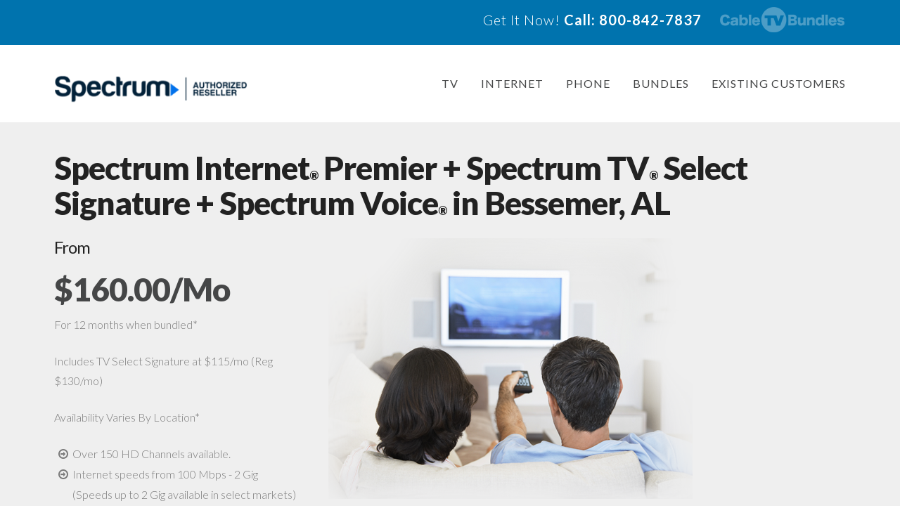

--- FILE ---
content_type: text/html; charset=UTF-8
request_url: https://cabletvbundles.com/charter/al/bessemer/
body_size: 20122
content:





<!DOCTYPE html>
<!--[if IE 9]><html class="no-js ie9" lang="en-US"><![endif]-->
<!--[if gt IE 9]><!--><html class="no-js" lang="en-US"><!--<![endif]-->

<head>
  <meta charset="UTF-8">
  <meta name="viewport" content="width=device-width, initial-scale=1.0">
  <title>Charter Cable in Bessemer, AL | Cable TV, Internet, &amp; Phone | CableTVBundles.com</title>
  <link rel="profile" href="http://gmpg.org/xfn/11">
  <link rel="pingback" href="https://cabletvbundles.com/charter/xmlrpc.php">
  <meta name='robots' content='index, follow, max-image-preview:large, max-snippet:-1, max-video-preview:-1' />
	<style>img:is([sizes="auto" i], [sizes^="auto," i]) { contain-intrinsic-size: 3000px 1500px }</style>
	
	<!-- This site is optimized with the Yoast SEO plugin v25.5 - https://yoast.com/wordpress/plugins/seo/ -->
	<meta name="description" content="Call 800-842-7837 to get Charter Cable in Bessemer, AL. Save on cable TV, high-speed Internet, and home phone service with CableTVBundles.com." />
	<link rel="canonical" href="https://cabletvbundles.com/charter/al/bessemer/" />
	<meta property="og:locale" content="en_US" />
	<meta property="og:type" content="article" />
	<meta property="og:title" content="Charter Cable in Bessemer, AL | Cable TV, Internet, &amp; Phone | CableTVBundles.com" />
	<meta property="og:description" content="Call 800-842-7837 to get Charter Cable in Bessemer, AL. Save on cable TV, high-speed Internet, and home phone service with CableTVBundles.com." />
	<meta property="og:url" content="https://cabletvbundles.com/charter/al/bessemer/" />
	<meta property="og:site_name" content="Charter" />
	<meta property="article:modified_time" content="2015-07-08T21:22:38+00:00" />
	<meta name="twitter:card" content="summary_large_image" />
	<meta name="twitter:label1" content="Est. reading time" />
	<meta name="twitter:data1" content="3 minutes" />
	<script type="application/ld+json" class="yoast-schema-graph">{"@context":"https://schema.org","@graph":[{"@type":"WebPage","@id":"https://cabletvbundles.com/charter/al/bessemer/","url":"https://cabletvbundles.com/charter/al/bessemer/","name":"Charter Cable in Bessemer, AL | Cable TV, Internet, & Phone | CableTVBundles.com","isPartOf":{"@id":"https://cabletvbundles.com/charter/#website"},"datePublished":"2015-07-08T15:07:14+00:00","dateModified":"2015-07-08T21:22:38+00:00","description":"Call 800-842-7837 to get Charter Cable in Bessemer, AL. Save on cable TV, high-speed Internet, and home phone service with CableTVBundles.com.","breadcrumb":{"@id":"https://cabletvbundles.com/charter/al/bessemer/#breadcrumb"},"inLanguage":"en-US","potentialAction":[{"@type":"ReadAction","target":["https://cabletvbundles.com/charter/al/bessemer/"]}]},{"@type":"BreadcrumbList","@id":"https://cabletvbundles.com/charter/al/bessemer/#breadcrumb","itemListElement":[{"@type":"ListItem","position":1,"name":"Home","item":"https://cabletvbundles.com/charter/"},{"@type":"ListItem","position":2,"name":"Alabama &#8211; Charter","item":"https://cabletvbundles.com/charter/al/"},{"@type":"ListItem","position":3,"name":"Bessemer, AL &#8211; Charter"}]},{"@type":"WebSite","@id":"https://cabletvbundles.com/charter/#website","url":"https://cabletvbundles.com/charter/","name":"Charter","description":"Just another Cable TV Bundles Sites site","potentialAction":[{"@type":"SearchAction","target":{"@type":"EntryPoint","urlTemplate":"https://cabletvbundles.com/charter/?s={search_term_string}"},"query-input":{"@type":"PropertyValueSpecification","valueRequired":true,"valueName":"search_term_string"}}],"inLanguage":"en-US"}]}</script>
	<!-- / Yoast SEO plugin. -->


<link rel='dns-prefetch' href='//fonts.googleapis.com' />
<link rel="alternate" type="application/rss+xml" title="Charter &raquo; Feed" href="https://cabletvbundles.com/charter/feed/" />
<link rel="alternate" type="application/rss+xml" title="Charter &raquo; Comments Feed" href="https://cabletvbundles.com/charter/comments/feed/" />
<link rel="alternate" type="application/rss+xml" title="Charter &raquo; Bessemer, AL &#8211; Charter Comments Feed" href="https://cabletvbundles.com/charter/al/bessemer/feed/" />
		<!-- This site uses the Google Analytics by MonsterInsights plugin v9.6.1 - Using Analytics tracking - https://www.monsterinsights.com/ -->
		<!-- Note: MonsterInsights is not currently configured on this site. The site owner needs to authenticate with Google Analytics in the MonsterInsights settings panel. -->
					<!-- No tracking code set -->
				<!-- / Google Analytics by MonsterInsights -->
		<script type="text/javascript">
/* <![CDATA[ */
window._wpemojiSettings = {"baseUrl":"https:\/\/s.w.org\/images\/core\/emoji\/16.0.1\/72x72\/","ext":".png","svgUrl":"https:\/\/s.w.org\/images\/core\/emoji\/16.0.1\/svg\/","svgExt":".svg","source":{"concatemoji":"https:\/\/cabletvbundles.com\/charter\/wp-includes\/js\/wp-emoji-release.min.js?ver=6.8.2"}};
/*! This file is auto-generated */
!function(s,n){var o,i,e;function c(e){try{var t={supportTests:e,timestamp:(new Date).valueOf()};sessionStorage.setItem(o,JSON.stringify(t))}catch(e){}}function p(e,t,n){e.clearRect(0,0,e.canvas.width,e.canvas.height),e.fillText(t,0,0);var t=new Uint32Array(e.getImageData(0,0,e.canvas.width,e.canvas.height).data),a=(e.clearRect(0,0,e.canvas.width,e.canvas.height),e.fillText(n,0,0),new Uint32Array(e.getImageData(0,0,e.canvas.width,e.canvas.height).data));return t.every(function(e,t){return e===a[t]})}function u(e,t){e.clearRect(0,0,e.canvas.width,e.canvas.height),e.fillText(t,0,0);for(var n=e.getImageData(16,16,1,1),a=0;a<n.data.length;a++)if(0!==n.data[a])return!1;return!0}function f(e,t,n,a){switch(t){case"flag":return n(e,"\ud83c\udff3\ufe0f\u200d\u26a7\ufe0f","\ud83c\udff3\ufe0f\u200b\u26a7\ufe0f")?!1:!n(e,"\ud83c\udde8\ud83c\uddf6","\ud83c\udde8\u200b\ud83c\uddf6")&&!n(e,"\ud83c\udff4\udb40\udc67\udb40\udc62\udb40\udc65\udb40\udc6e\udb40\udc67\udb40\udc7f","\ud83c\udff4\u200b\udb40\udc67\u200b\udb40\udc62\u200b\udb40\udc65\u200b\udb40\udc6e\u200b\udb40\udc67\u200b\udb40\udc7f");case"emoji":return!a(e,"\ud83e\udedf")}return!1}function g(e,t,n,a){var r="undefined"!=typeof WorkerGlobalScope&&self instanceof WorkerGlobalScope?new OffscreenCanvas(300,150):s.createElement("canvas"),o=r.getContext("2d",{willReadFrequently:!0}),i=(o.textBaseline="top",o.font="600 32px Arial",{});return e.forEach(function(e){i[e]=t(o,e,n,a)}),i}function t(e){var t=s.createElement("script");t.src=e,t.defer=!0,s.head.appendChild(t)}"undefined"!=typeof Promise&&(o="wpEmojiSettingsSupports",i=["flag","emoji"],n.supports={everything:!0,everythingExceptFlag:!0},e=new Promise(function(e){s.addEventListener("DOMContentLoaded",e,{once:!0})}),new Promise(function(t){var n=function(){try{var e=JSON.parse(sessionStorage.getItem(o));if("object"==typeof e&&"number"==typeof e.timestamp&&(new Date).valueOf()<e.timestamp+604800&&"object"==typeof e.supportTests)return e.supportTests}catch(e){}return null}();if(!n){if("undefined"!=typeof Worker&&"undefined"!=typeof OffscreenCanvas&&"undefined"!=typeof URL&&URL.createObjectURL&&"undefined"!=typeof Blob)try{var e="postMessage("+g.toString()+"("+[JSON.stringify(i),f.toString(),p.toString(),u.toString()].join(",")+"));",a=new Blob([e],{type:"text/javascript"}),r=new Worker(URL.createObjectURL(a),{name:"wpTestEmojiSupports"});return void(r.onmessage=function(e){c(n=e.data),r.terminate(),t(n)})}catch(e){}c(n=g(i,f,p,u))}t(n)}).then(function(e){for(var t in e)n.supports[t]=e[t],n.supports.everything=n.supports.everything&&n.supports[t],"flag"!==t&&(n.supports.everythingExceptFlag=n.supports.everythingExceptFlag&&n.supports[t]);n.supports.everythingExceptFlag=n.supports.everythingExceptFlag&&!n.supports.flag,n.DOMReady=!1,n.readyCallback=function(){n.DOMReady=!0}}).then(function(){return e}).then(function(){var e;n.supports.everything||(n.readyCallback(),(e=n.source||{}).concatemoji?t(e.concatemoji):e.wpemoji&&e.twemoji&&(t(e.twemoji),t(e.wpemoji)))}))}((window,document),window._wpemojiSettings);
/* ]]> */
</script>
<link rel='stylesheet' id='sgr-css' href='https://cabletvbundles.com/charter/wp-content/plugins/simple-google-recaptcha/sgr.css?ver=1663808810' type='text/css' media='all' />
<style id='wp-emoji-styles-inline-css' type='text/css'>

	img.wp-smiley, img.emoji {
		display: inline !important;
		border: none !important;
		box-shadow: none !important;
		height: 1em !important;
		width: 1em !important;
		margin: 0 0.07em !important;
		vertical-align: -0.1em !important;
		background: none !important;
		padding: 0 !important;
	}
</style>
<link rel='stylesheet' id='wp-block-library-css' href='https://cabletvbundles.com/charter/wp-includes/css/dist/block-library/style.min.css?ver=6.8.2' type='text/css' media='all' />
<style id='classic-theme-styles-inline-css' type='text/css'>
/*! This file is auto-generated */
.wp-block-button__link{color:#fff;background-color:#32373c;border-radius:9999px;box-shadow:none;text-decoration:none;padding:calc(.667em + 2px) calc(1.333em + 2px);font-size:1.125em}.wp-block-file__button{background:#32373c;color:#fff;text-decoration:none}
</style>
<style id='global-styles-inline-css' type='text/css'>
:root{--wp--preset--aspect-ratio--square: 1;--wp--preset--aspect-ratio--4-3: 4/3;--wp--preset--aspect-ratio--3-4: 3/4;--wp--preset--aspect-ratio--3-2: 3/2;--wp--preset--aspect-ratio--2-3: 2/3;--wp--preset--aspect-ratio--16-9: 16/9;--wp--preset--aspect-ratio--9-16: 9/16;--wp--preset--color--black: #000000;--wp--preset--color--cyan-bluish-gray: #abb8c3;--wp--preset--color--white: #ffffff;--wp--preset--color--pale-pink: #f78da7;--wp--preset--color--vivid-red: #cf2e2e;--wp--preset--color--luminous-vivid-orange: #ff6900;--wp--preset--color--luminous-vivid-amber: #fcb900;--wp--preset--color--light-green-cyan: #7bdcb5;--wp--preset--color--vivid-green-cyan: #00d084;--wp--preset--color--pale-cyan-blue: #8ed1fc;--wp--preset--color--vivid-cyan-blue: #0693e3;--wp--preset--color--vivid-purple: #9b51e0;--wp--preset--gradient--vivid-cyan-blue-to-vivid-purple: linear-gradient(135deg,rgba(6,147,227,1) 0%,rgb(155,81,224) 100%);--wp--preset--gradient--light-green-cyan-to-vivid-green-cyan: linear-gradient(135deg,rgb(122,220,180) 0%,rgb(0,208,130) 100%);--wp--preset--gradient--luminous-vivid-amber-to-luminous-vivid-orange: linear-gradient(135deg,rgba(252,185,0,1) 0%,rgba(255,105,0,1) 100%);--wp--preset--gradient--luminous-vivid-orange-to-vivid-red: linear-gradient(135deg,rgba(255,105,0,1) 0%,rgb(207,46,46) 100%);--wp--preset--gradient--very-light-gray-to-cyan-bluish-gray: linear-gradient(135deg,rgb(238,238,238) 0%,rgb(169,184,195) 100%);--wp--preset--gradient--cool-to-warm-spectrum: linear-gradient(135deg,rgb(74,234,220) 0%,rgb(151,120,209) 20%,rgb(207,42,186) 40%,rgb(238,44,130) 60%,rgb(251,105,98) 80%,rgb(254,248,76) 100%);--wp--preset--gradient--blush-light-purple: linear-gradient(135deg,rgb(255,206,236) 0%,rgb(152,150,240) 100%);--wp--preset--gradient--blush-bordeaux: linear-gradient(135deg,rgb(254,205,165) 0%,rgb(254,45,45) 50%,rgb(107,0,62) 100%);--wp--preset--gradient--luminous-dusk: linear-gradient(135deg,rgb(255,203,112) 0%,rgb(199,81,192) 50%,rgb(65,88,208) 100%);--wp--preset--gradient--pale-ocean: linear-gradient(135deg,rgb(255,245,203) 0%,rgb(182,227,212) 50%,rgb(51,167,181) 100%);--wp--preset--gradient--electric-grass: linear-gradient(135deg,rgb(202,248,128) 0%,rgb(113,206,126) 100%);--wp--preset--gradient--midnight: linear-gradient(135deg,rgb(2,3,129) 0%,rgb(40,116,252) 100%);--wp--preset--font-size--small: 13px;--wp--preset--font-size--medium: 20px;--wp--preset--font-size--large: 36px;--wp--preset--font-size--x-large: 42px;--wp--preset--spacing--20: 0.44rem;--wp--preset--spacing--30: 0.67rem;--wp--preset--spacing--40: 1rem;--wp--preset--spacing--50: 1.5rem;--wp--preset--spacing--60: 2.25rem;--wp--preset--spacing--70: 3.38rem;--wp--preset--spacing--80: 5.06rem;--wp--preset--shadow--natural: 6px 6px 9px rgba(0, 0, 0, 0.2);--wp--preset--shadow--deep: 12px 12px 50px rgba(0, 0, 0, 0.4);--wp--preset--shadow--sharp: 6px 6px 0px rgba(0, 0, 0, 0.2);--wp--preset--shadow--outlined: 6px 6px 0px -3px rgba(255, 255, 255, 1), 6px 6px rgba(0, 0, 0, 1);--wp--preset--shadow--crisp: 6px 6px 0px rgba(0, 0, 0, 1);}:where(.is-layout-flex){gap: 0.5em;}:where(.is-layout-grid){gap: 0.5em;}body .is-layout-flex{display: flex;}.is-layout-flex{flex-wrap: wrap;align-items: center;}.is-layout-flex > :is(*, div){margin: 0;}body .is-layout-grid{display: grid;}.is-layout-grid > :is(*, div){margin: 0;}:where(.wp-block-columns.is-layout-flex){gap: 2em;}:where(.wp-block-columns.is-layout-grid){gap: 2em;}:where(.wp-block-post-template.is-layout-flex){gap: 1.25em;}:where(.wp-block-post-template.is-layout-grid){gap: 1.25em;}.has-black-color{color: var(--wp--preset--color--black) !important;}.has-cyan-bluish-gray-color{color: var(--wp--preset--color--cyan-bluish-gray) !important;}.has-white-color{color: var(--wp--preset--color--white) !important;}.has-pale-pink-color{color: var(--wp--preset--color--pale-pink) !important;}.has-vivid-red-color{color: var(--wp--preset--color--vivid-red) !important;}.has-luminous-vivid-orange-color{color: var(--wp--preset--color--luminous-vivid-orange) !important;}.has-luminous-vivid-amber-color{color: var(--wp--preset--color--luminous-vivid-amber) !important;}.has-light-green-cyan-color{color: var(--wp--preset--color--light-green-cyan) !important;}.has-vivid-green-cyan-color{color: var(--wp--preset--color--vivid-green-cyan) !important;}.has-pale-cyan-blue-color{color: var(--wp--preset--color--pale-cyan-blue) !important;}.has-vivid-cyan-blue-color{color: var(--wp--preset--color--vivid-cyan-blue) !important;}.has-vivid-purple-color{color: var(--wp--preset--color--vivid-purple) !important;}.has-black-background-color{background-color: var(--wp--preset--color--black) !important;}.has-cyan-bluish-gray-background-color{background-color: var(--wp--preset--color--cyan-bluish-gray) !important;}.has-white-background-color{background-color: var(--wp--preset--color--white) !important;}.has-pale-pink-background-color{background-color: var(--wp--preset--color--pale-pink) !important;}.has-vivid-red-background-color{background-color: var(--wp--preset--color--vivid-red) !important;}.has-luminous-vivid-orange-background-color{background-color: var(--wp--preset--color--luminous-vivid-orange) !important;}.has-luminous-vivid-amber-background-color{background-color: var(--wp--preset--color--luminous-vivid-amber) !important;}.has-light-green-cyan-background-color{background-color: var(--wp--preset--color--light-green-cyan) !important;}.has-vivid-green-cyan-background-color{background-color: var(--wp--preset--color--vivid-green-cyan) !important;}.has-pale-cyan-blue-background-color{background-color: var(--wp--preset--color--pale-cyan-blue) !important;}.has-vivid-cyan-blue-background-color{background-color: var(--wp--preset--color--vivid-cyan-blue) !important;}.has-vivid-purple-background-color{background-color: var(--wp--preset--color--vivid-purple) !important;}.has-black-border-color{border-color: var(--wp--preset--color--black) !important;}.has-cyan-bluish-gray-border-color{border-color: var(--wp--preset--color--cyan-bluish-gray) !important;}.has-white-border-color{border-color: var(--wp--preset--color--white) !important;}.has-pale-pink-border-color{border-color: var(--wp--preset--color--pale-pink) !important;}.has-vivid-red-border-color{border-color: var(--wp--preset--color--vivid-red) !important;}.has-luminous-vivid-orange-border-color{border-color: var(--wp--preset--color--luminous-vivid-orange) !important;}.has-luminous-vivid-amber-border-color{border-color: var(--wp--preset--color--luminous-vivid-amber) !important;}.has-light-green-cyan-border-color{border-color: var(--wp--preset--color--light-green-cyan) !important;}.has-vivid-green-cyan-border-color{border-color: var(--wp--preset--color--vivid-green-cyan) !important;}.has-pale-cyan-blue-border-color{border-color: var(--wp--preset--color--pale-cyan-blue) !important;}.has-vivid-cyan-blue-border-color{border-color: var(--wp--preset--color--vivid-cyan-blue) !important;}.has-vivid-purple-border-color{border-color: var(--wp--preset--color--vivid-purple) !important;}.has-vivid-cyan-blue-to-vivid-purple-gradient-background{background: var(--wp--preset--gradient--vivid-cyan-blue-to-vivid-purple) !important;}.has-light-green-cyan-to-vivid-green-cyan-gradient-background{background: var(--wp--preset--gradient--light-green-cyan-to-vivid-green-cyan) !important;}.has-luminous-vivid-amber-to-luminous-vivid-orange-gradient-background{background: var(--wp--preset--gradient--luminous-vivid-amber-to-luminous-vivid-orange) !important;}.has-luminous-vivid-orange-to-vivid-red-gradient-background{background: var(--wp--preset--gradient--luminous-vivid-orange-to-vivid-red) !important;}.has-very-light-gray-to-cyan-bluish-gray-gradient-background{background: var(--wp--preset--gradient--very-light-gray-to-cyan-bluish-gray) !important;}.has-cool-to-warm-spectrum-gradient-background{background: var(--wp--preset--gradient--cool-to-warm-spectrum) !important;}.has-blush-light-purple-gradient-background{background: var(--wp--preset--gradient--blush-light-purple) !important;}.has-blush-bordeaux-gradient-background{background: var(--wp--preset--gradient--blush-bordeaux) !important;}.has-luminous-dusk-gradient-background{background: var(--wp--preset--gradient--luminous-dusk) !important;}.has-pale-ocean-gradient-background{background: var(--wp--preset--gradient--pale-ocean) !important;}.has-electric-grass-gradient-background{background: var(--wp--preset--gradient--electric-grass) !important;}.has-midnight-gradient-background{background: var(--wp--preset--gradient--midnight) !important;}.has-small-font-size{font-size: var(--wp--preset--font-size--small) !important;}.has-medium-font-size{font-size: var(--wp--preset--font-size--medium) !important;}.has-large-font-size{font-size: var(--wp--preset--font-size--large) !important;}.has-x-large-font-size{font-size: var(--wp--preset--font-size--x-large) !important;}
:where(.wp-block-post-template.is-layout-flex){gap: 1.25em;}:where(.wp-block-post-template.is-layout-grid){gap: 1.25em;}
:where(.wp-block-columns.is-layout-flex){gap: 2em;}:where(.wp-block-columns.is-layout-grid){gap: 2em;}
:root :where(.wp-block-pullquote){font-size: 1.5em;line-height: 1.6;}
</style>
<link rel='stylesheet' id='x-stack-css' href='https://cabletvbundles.com/charter/wp-content/themes/x-child-renew/style.css' type='text/css' media='all' />
<link rel='stylesheet' id='x-font-custom-css' href='//fonts.googleapis.com/css?family=Lato:300,300italic,700,700italic|Lato:400|Lato:900|Pacifico:400&#038;subset=latin,latin-ext' type='text/css' media='all' />
<link rel='stylesheet' id='x-shortcodes-css' href='https://cabletvbundles.com/charter/wp-content/plugins/x-shortcodes/css/renew.css' type='text/css' media='all' />
<script type="text/javascript" id="sgr-js-extra">
/* <![CDATA[ */
var sgr = {"sgr_site_key":"6LcTWPUUAAAAAN6LifcDuGGULxStcXJR-g7jY5ju"};
/* ]]> */
</script>
<script type="text/javascript" src="https://cabletvbundles.com/charter/wp-content/plugins/simple-google-recaptcha/sgr.js?ver=1663808810" id="sgr-js"></script>
<script type="text/javascript" src="https://cabletvbundles.com/charter/wp-includes/js/jquery/jquery.min.js?ver=3.7.1" id="jquery-core-js"></script>
<script type="text/javascript" src="https://cabletvbundles.com/charter/wp-includes/js/jquery/jquery-migrate.min.js?ver=3.4.1" id="jquery-migrate-js"></script>
<script type="text/javascript" src="https://cabletvbundles.com/charter/wp-content/plugins/sticky-menu-or-anything-on-scroll/assets/js/jq-sticky-anything.min.js?ver=2.1.1" id="stickyAnythingLib-js"></script>
<script type="text/javascript" src="https://cabletvbundles.com/charter/wp-content/themes/x/framework/js/dist/site/x-head.min.js" id="x-site-head-js"></script>
<script type="text/javascript" src="https://cabletvbundles.com/charter/wp-content/plugins/x-shortcodes/js/dist/site/x-shortcodes-head.min.js" id="x-shortcodes-site-head-js"></script>
<link rel="https://api.w.org/" href="https://cabletvbundles.com/charter/wp-json/" /><link rel="alternate" title="JSON" type="application/json" href="https://cabletvbundles.com/charter/wp-json/wp/v2/pages/315" /><link rel='shortlink' href='https://cabletvbundles.com/charter/?p=315' />
<link rel="alternate" title="oEmbed (JSON)" type="application/json+oembed" href="https://cabletvbundles.com/charter/wp-json/oembed/1.0/embed?url=https%3A%2F%2Fcabletvbundles.com%2Fcharter%2Fal%2Fbessemer%2F" />
<link rel="alternate" title="oEmbed (XML)" type="text/xml+oembed" href="https://cabletvbundles.com/charter/wp-json/oembed/1.0/embed?url=https%3A%2F%2Fcabletvbundles.com%2Fcharter%2Fal%2Fbessemer%2F&#038;format=xml" />
<noscript><style>.vce-row-container .vcv-lozad {display: none}</style></noscript><meta name="generator" content="Powered by Visual Composer Website Builder - fast and easy-to-use drag and drop visual editor for WordPress."/><meta property="og:site_name" content="Charter"><meta property="og:title" content="Bessemer, AL &#8211; Charter"><meta property="og:description" content="[vc_row inner_container="true" no_margin="true" padding_top="40px" padding_bottom="0px" border="none" bg_color="#efefef"][vc_column width="1/1"][custom_headline level="h2" looks_like="h2" type="left" style="margin-top: 0px; margin-bottom: 25px; color: #222222;"]Spectrum Internet® Premier + Spectrum TV® Select Signature + Spectrum Voice® in Bessemer, AL [/custom_headline][/vc_column][/vc_row][vc_row padding_top="0px" padding_bottom="0px" no_margin="true" border="none"&hellip;"><meta property="og:image" content=""><meta property="og:url" content="https://cabletvbundles.com/charter/al/bessemer/"><meta property="og:type" content="article"><link rel="shortcut icon" href="//cabletvbundles.com/wp-content/uploads/2015/07/cabletvbundles-favicon.png"><meta name="generator" content="Powered by Visual Composer - drag and drop page builder for WordPress."/>
		<style type="text/css" id="wp-custom-css">
			.entry-title {display:none;}		</style>
		<style id="x-customizer-css-output" type="text/css">body{background-color:#ffffff;}a,h1 a:hover,h2 a:hover,h3 a:hover,h4 a:hover,h5 a:hover,h6 a:hover,.x-comment-time:hover,#reply-title small a,.comment-reply-link:hover,.x-comment-author a:hover{color:#5ea6e5;}a:hover,#reply-title small a:hover,.x-recent-posts a:hover .h-recent-posts{color:#5172cc;}.entry-title:before{color:#f1ba63;}a.x-img-thumbnail:hover,li.bypostauthor > article.comment{border-color:#5ea6e5;}.flex-direction-nav a,.flex-control-nav a:hover,.flex-control-nav a.flex-active,.x-dropcap,.x-skill-bar .bar,.x-pricing-column.featured h2,.h-comments-title small,.pagination a:hover,.x-entry-share .x-share:hover,.entry-thumb,.widget_tag_cloud .tagcloud a:hover,.widget_product_tag_cloud .tagcloud a:hover,.x-highlight,.x-recent-posts .x-recent-posts-img,.x-recent-posts .x-recent-posts-img:before,.x-portfolio-filters{background-color:#5ea6e5;}.x-recent-posts a:hover .x-recent-posts-img,.x-portfolio-filters:hover{background-color:#5172cc;}.x-container-fluid.width{width:88%;}.x-container-fluid.max{max-width:1140px;}.x-main{width:68.79803%;}.x-sidebar{width:24.79803%;}.x-topbar .p-info,.x-topbar .p-info a,.x-topbar .x-social-global a{color:#ffffff;}.x-topbar .p-info a:hover{color:#959baf;}.x-topbar{background-color:#0073ae;}.x-navbar .x-nav > li:before{padding-top:38px;}.x-brand,.x-brand:hover,.x-navbar .x-nav > li > a,.x-navbar .sub-menu li > a{color:#454647;}.x-navbar .x-nav > li > a:hover,.x-navbar .x-nav > .sfHover > a,.x-navbar .x-nav > .current-menu-item > a,.x-navbar .sub-menu li > a:hover,.x-navbar .sub-menu li.sfHover > a,.x-navbar .sub-menu li.current-menu-item > a,.x-nav .x-megamenu > .sub-menu > li > a{color:#5e93d7;}.x-btn-navbar,.x-btn-navbar:hover{color:#ffffff;}.x-navbar .sub-menu li:before,.x-navbar .sub-menu li:after{background-color:#454647;}.x-navbar,.x-navbar .sub-menu{background-color:#ffffff !important;}.x-btn-navbar,.x-btn-navbar.collapsed:hover{background-color:#666666;}.x-btn-navbar.collapsed{background-color:#444444;}.x-navbar .x-nav > li > a:hover,.x-navbar .x-nav > li.sfHover > a,.x-navbar .x-nav > li.current-menu-item > a{box-shadow:0 2px 0 0 #5e93d7;}.x-navbar .x-nav > li{height:110px;padding-top:38px;}.sf-menu > li ul{top:110px;}.x-colophon.bottom{background-color:#444444;}.x-colophon.bottom,.x-colophon.bottom a,.x-colophon.bottom .x-social-global a{color:#ffffff;}.h-landmark{font-weight:300;}.x-brand,.x-brand:hover{color:#444444;}.x-comment-author a{color:#7a7a7a;}.x-comment-author a,.comment-form-author label,.comment-form-email label,.comment-form-url label,.comment-form-rating label,.comment-form-comment label,.widget_calendar #wp-calendar caption,.widget_calendar #wp-calendar th,.x-accordion-heading .x-accordion-toggle,.x-nav-tabs > li > a:hover,.x-nav-tabs > .active > a,.x-nav-tabs > .active > a:hover{color:#454647;}.widget_calendar #wp-calendar th{border-bottom-color:#454647;}.pagination span.current,.x-portfolio-filters-menu,.widget_tag_cloud .tagcloud a,.h-feature-headline span i,.widget_price_filter .ui-slider .ui-slider-handle{background-color:#454647;}@media (max-width:979px){.x-navbar .x-nav > li{height:auto;padding-top:0;}.x-navbar .x-nav-collapse .x-nav li a{color:#454647;box-shadow:none;}.x-navbar .x-nav-collapse .x-nav li a:hover,.x-navbar .x-nav-collapse .x-nav .current-menu-item > a{color:#5e93d7;}.x-widgetbar{left:0;right:0;}}body{font-size:12px;font-style:normal;font-weight:300;color:#7a7a7a;}a:focus,select:focus,input[type="file"]:focus,input[type="radio"]:focus,input[type="submit"]:focus,input[type="checkbox"]:focus{outline:thin dotted #333;outline:5px auto #5ea6e5;outline-offset:-1px;}h1,h2,h3,h4,h5,h6,.h1,.h2,.h3,.h4,.h5,.h6{font-style:normal;font-weight:900;letter-spacing:-1px;}.w-h{font-weight:900 !important;}.x-main.full{float:none;display:block;width:auto;}@media (max-width:979px){.x-main.full,.x-main.left,.x-main.right,.x-sidebar.left,.x-sidebar.right{float:none;display:block;width:auto !important;}}.entry-header,.entry-content{font-size:16px;}.x-brand{font-style:normal;font-weight:400;letter-spacing:-3px;}.x-brand img{width:275px;}body,input,button,select,textarea{font-family:"Lato","Helvetica Neue",Helvetica,sans-serif;}h1,h2,h3,h4,h5,h6,.h1,.h2,.h3,.h4,.h5,.h6{font-family:"Lato","Helvetica Neue",Helvetica,sans-serif;}.x-brand{font-family:"Pacifico","Helvetica Neue",Helvetica,sans-serif;}.x-navbar .x-nav > li > a{font-family:"Lato","Helvetica Neue",Helvetica,sans-serif;}h1,h2,h3,h4,h5,h6,.h1,.h2,.h3,.h4,.h5,.h6,h1 a,h2 a,h3 a,h4 a,h5 a,h6 a,.h1 a,.h2 a,.h3 a,.h4 a,.h5 a,.h6 a,blockquote{color:#454647;}.cfc-h-tx{color:#454647 !important;}.cfc-h-bd{border-color:#454647 !important;}.cfc-h-bg{background-color:#454647 !important;}.cfc-b-tx{color:#7a7a7a !important;}.cfc-b-bd{border-color:#7a7a7a !important;}.cfc-b-bg{background-color:#7a7a7a !important;}.x-navbar{font-size:16px;}.x-navbar-inner{min-height:110px;}.x-brand{font-size:44px;font-size:4.4rem;}.x-navbar .x-brand{margin-top:18px;}.x-navbar .x-nav > li > a{font-style:normal;font-weight:400;text-transform:uppercase;}.x-btn-navbar{margin-top:30px;;}.x-btn-navbar,.x-btn-navbar.collapsed{font-size:22px;}@media (max-width:979px){}.x-btn,.button,[type="submit"]{color:#ffffff;border-color:#0072ae;background-color:#0072ae;}.x-btn:hover,.button:hover,[type="submit"]:hover{color:#fff;border-color:#555555;background-color:#555555;}.x-btn.x-btn-real,.x-btn.x-btn-real:hover{margin-bottom:0.25em;text-shadow:0 0.075em 0.075em rgba(0,0,0,0.65);}.x-btn.x-btn-real{box-shadow:0 0.25em 0 0 #2a2a2a,0 4px 9px rgba(0,0,0,0.75);}.x-btn.x-btn-real:hover{box-shadow:0 0.25em 0 0 #2a2a2a,0 4px 9px rgba(0,0,0,0.75);}.x-btn.x-btn-flat,.x-btn.x-btn-flat:hover{margin-bottom:0;text-shadow:0 0.075em 0.075em rgba(0,0,0,0.65);box-shadow:none;}.x-btn.x-btn-transparent,.x-btn.x-btn-transparent:hover{margin-bottom:0;border-width:3px;text-shadow:none;text-transform:uppercase;background-color:transparent;box-shadow:none;}.x-btn-circle-wrap:before{width:172px;height:43px;background:url(https://cabletvbundles.com/charter/wp-content/themes/x/framework/img/global/btn-circle-top-small.png) center center no-repeat;-webkit-background-size:172px 43px;background-size:172px 43px;}.x-btn-circle-wrap:after{width:190px;height:43px;background:url(https://cabletvbundles.com/charter/wp-content/themes/x/framework/img/global/btn-circle-bottom-small.png) center center no-repeat;-webkit-background-size:190px 43px;background-size:190px 43px;}.x-btn,.x-btn:hover,.button,.button:hover,[type="submit"],[type="submit"]:hover{text-shadow:0 0.075em 0.075em rgba(0,0,0,0.5);}.x-btn,.button,[type="submit"]{border-radius:0.25em;}.x-btn,.button,[type="submit"]{padding:0.579em 1.105em 0.842em;font-size:19px;font-size:1.9rem;}</style>
    <style id="x-customizer-css-custom" type="text/css">
      .x-topbar .x-social-global {display:none;}

.x-topbar .p-info {float: right; font-size: 20px; margin-bottom: 10px;}

.pricing {width: auto; overflow: auto;}

.price:before {
   content: '$';
    font-size: 0.4em;
vertical-align: top;
}

.price:after {
   content: '.99';
    font-size: 0.4em;
vertical-align: top;
}

.price {font-size: 80px; font-weight: bold; color: #222222; line-height: 0.6em;}

.pricing .term {color:#222222; font-size: 12px; font-weight: 300; margin-top: -70px;
margin-left: 4px; line-height: 15px; float: none;}

.plate {font-size: 56px;}

.call-now a {color: #fff;}

@media only screen and (max-width: 740px) {
.plate {font-size: 30px;}
}    </style>

  </head>

<body class="wp-singular page-template page-template-template-blank-4 page-template-template-blank-4-php page page-id-315 page-child parent-pageid-199 wp-theme-x wp-child-theme-x-child-renew vcwb x-renew x-navbar-static-active x-full-width-layout-active x-content-sidebar-active wpb-js-composer js-comp-ver-4.1.3 vc_responsive x-v3_0_1 x-child-theme-active x-shortcodes-v2_5_2">

  
  <div id="top" class="site">

  
  

  <header class="masthead masthead-inline" role="banner">
    

  <div class="x-topbar">
    <div class="x-topbar-inner x-container-fluid max width">
            <p class="p-info">Get It Now! <strong>Call: 800-842-7837  </strong><img style="margin-top: -5px; margin-left: 20px;" src="/wp-content/uploads/2015/02/topbar-logo.png"></p>
            <div class="x-social-global"><a href="https://www.facebook.com/pages/Cabletvbundles/1385087618461069" class="facebook" title="Facebook" target="_blank"><i class="x-icon-facebook-square"></i></a><a href="https://twitter.com/CableTV_Bundles" class="twitter" title="Twitter" target="_blank"><i class="x-icon-twitter-square"></i></a></div>    </div>
  </div>

    

  <div class="x-navbar-wrap">
    <div class="x-navbar">
      <div class="x-navbar-inner">
        <div class="x-container-fluid max width">
          

<a href="https://cabletvbundles.com/charter/" class="x-brand img" title="Just another Cable TV Bundles Sites site">
  <img src="//cabletvbundles.com/charter/wp-content/uploads/sites/4/2025/01/charter-logo-1-23-25.png" alt="Just another Cable TV Bundles Sites site"></a>          
<a href="#" class="x-btn-navbar collapsed" data-toggle="collapse" data-target=".x-nav-collapse">
  <i class="x-icon-bars"></i><span class="visually-hidden">Navigation</span>
</a>

<nav class="x-nav-collapse collapse" role="navigation">

  <ul id="menu-main-menu" class="x-nav sf-menu"><li id="menu-item-7" class="menu-item menu-item-type-custom menu-item-object-custom menu-item-7"><a href="/charter/tv/">TV</a></li>
<li id="menu-item-8" class="menu-item menu-item-type-custom menu-item-object-custom menu-item-8"><a href="/charter/internet/">Internet</a></li>
<li id="menu-item-9" class="menu-item menu-item-type-custom menu-item-object-custom menu-item-9"><a href="/charter/phone/">Phone</a></li>
<li id="menu-item-10" class="menu-item menu-item-type-custom menu-item-object-custom menu-item-10"><a href="/charter/bundles/">Bundles</a></li>
<li id="menu-item-19" class="menu-item menu-item-type-custom menu-item-object-custom menu-item-19"><a href="/charter/existing-customers/">Existing Customers</a></li>
</ul>
</nav> <!-- end .x-nav-collapse.collapse -->        </div>
      </div> <!-- end .x-navbar-inner -->
    </div> <!-- end .x-navbar -->
  </div> <!-- end .x-navbar-wrap -->

  </header>

  
  

  <div class="x-main full" role="main">

    
      <article id="post-315" class="post-315 page type-page status-publish hentry no-post-thumbnail">
        

<div class="entry-content content">


  
<div id="x-content-band-1" class="x-content-band vc man" style="background-color: #efefef; padding-top: 40px; padding-bottom: 0px;"><div class="x-container-fluid max width">
<div  class="x-column vc whole" style="" ><h2  class="h-custom-headline h2" style="margin-top: 0px; margin-bottom: 25px; color: #222222;"><span>Spectrum Internet<span style="font-size: 12.0pt;"><span style="font-size: 12.0pt;">®</span></span> Premier + Spectrum TV<span style="font-size: 12.0pt;"><span style="font-size: 12.0pt;">®</span></span> Select Signature + Spectrum Voice<span style="font-size: 12.0pt;"><span style="font-size: 12.0pt;">®</span></span> in Bessemer, AL</p>
</span></h2></div></div></div>
<div id="x-content-band-2" class="x-content-band vc man" style="background-color: #efefef; padding-top: 0px; padding-bottom: 0px;"><div class="x-container-fluid max width">
<div  class="x-column vc one-third" style="" ><h3  class="h-custom-headline h5" style="margin-top: 0px; margin-bottom: 20px; color: #222222; font-weight: normal;"><span>From</span></h3><h2 style="margin-top: 0;">$160.00/Mo</h2>
<p>For 12 months when bundled*</p>
<p>Includes TV Select Signature at $115/mo (Reg $130/mo)</p>
<p>Availability Varies By Location*</p>
<ul  class="x-ul-icons" ><li  class="x-li-icon" ><i class=" x-icon-arrow-circle-o-right"></i>Over 150 HD Channels available.</li><li  class="x-li-icon" ><i class=" x-icon-arrow-circle-o-right"></i>Internet speeds from 100 Mbps - 2 Gig (Speeds up to 2 Gig available in select markets) </li><li  class="x-li-icon" ><i class=" x-icon-arrow-circle-o-right"></i>The best voice features available. </li><li  class="x-li-icon" ><i class=" x-icon-arrow-circle-o-right"></i>Free Internet modem; No contracts.</li></ul><hr  class="x-gap" style="margin: 3.313em 0 0 0;"></div>
<div  class="x-column vc two-thirds" style="" ><img decoding="async"  class="x-img x-img-none none" style="text-align: center;" src="https://cabletvbundles.com/charter/wp-content/uploads/sites/4/2014/11/bundle-image.png" ></div></div></div>
<div id="x-content-band-3" class="x-content-band vc call-now man" style="background-color: #0072ae; padding-top: 5px; padding-bottom: 5px; text-align: center;"><div class="x-container-fluid max width">
<div  class="x-column vc whole" style="color: #fff;" ><p class="plate">Get Charter Now! <strong>Call <b>800-842-7837</b></strong></p>
</div></div></div>
<div id="x-content-band-4" class="x-content-band vc services man" style="background-color: #ffffff; padding-top: 65px; padding-bottom: 30px;"><div class="x-container-fluid max width">
<div  class="x-column vc one-sixth" style="" ><img decoding="async"  class="x-img x-img-none none"  src="https://cabletvbundles.com/charter/wp-content/uploads/sites/4/2014/11/hdtv-icon.png" alt="Charter Cable in Birmingham Al"></div>
<div  class="x-column vc five-sixths" style="" ><h2  class="h-custom-headline h3" ><span>Charter Cable in Bessemer, AL</span></h2><ul  class="x-ul-icons" ><li  class="x-li-icon" ><i class=" x-icon-arrow-circle-o-right"></i>85 channels available including FREE HD and your local programming plus your favorite networks such as ESPN, Discovery, CNN, Lifetime, TLC, MTV, and much more!</li><li  class="x-li-icon" ><i class=" x-icon-arrow-circle-o-right"></i>Access to over 10,000 On Demand choices - including HD and movies in 3D with Charter Cable in Birmingham, Al</li><li  class="x-li-icon" ><i class=" x-icon-arrow-circle-o-right"></i>Take digital networks on the go with your mobile devices</li></ul><a  class="x-btn x-btn-rounded x-btn-regular"  href="tel:18008427837" title="Call For Promotions!"  data-toggle="none" data-placement="top" data-trigger="hover"   data-options="thumbnail: ''"><i  class="x-icon x-icon-phone" ></i>Call 800-842-7837</a></div></div></div>
<div id="x-content-band-5" class="x-content-band vc" style="background-color: transparent; padding-top: 0px; padding-bottom: 0px;"><div class="x-container-fluid max width">
<div  class="x-column vc whole" style="" ><hr  class="x-hr" ></div></div></div>
<div id="x-content-band-6" class="x-content-band vc services man" style="background-color: #ffffff; padding-top: 0px; padding-bottom: 30px;"><div class="x-container-fluid max width">
<div  class="x-column vc one-sixth" style="" ><img decoding="async"  class="x-img x-img-none none" style="margin-top: 10px;" src="https://cabletvbundles.com/charter/wp-content/uploads/sites/4/2014/11/net-icon.png" ></div>
<div  class="x-column vc five-sixths" style="" ><h2  class="h-custom-headline h3" ><span>Charter Spectrum Internet™ in Bessemer, AL</span></h2><ul  class="x-ul-icons" ><li  class="x-li-icon" ><i class=" x-icon-arrow-circle-o-right"></i>Internet speeds from 100 Mbps - 2 Gig (Speeds up to 2 Gig available in select markets).
</li><li  class="x-li-icon" ><i class=" x-icon-arrow-circle-o-right"></i>Automatic detection from viruses, hackers and spam - Charter Security Suite™ has the fastest response to new virus threats and best virus detection - (a $60 value – included at no additional cost).</li><li  class="x-li-icon" ><i class=" x-icon-arrow-circle-o-right"></i>Download in seconds, instead of minutes – plus a reliable always-on, always-fast connection.</li></ul><a  class="x-btn x-btn-rounded x-btn-regular"  href="tel:18008427837" title="Call For Promotions!"  data-toggle="none" data-placement="top" data-trigger="hover" data-content="Call 800-842-7837"  data-options="thumbnail: ''"><i  class="x-icon x-icon-phone" ></i>Call 800-842-7837</a></div></div></div>
<div id="x-content-band-7" class="x-content-band vc" style="background-color: transparent; padding-top: 0px; padding-bottom: 0px;"><div class="x-container-fluid max width">
<div  class="x-column vc whole" style="" ><hr  class="x-hr" ></div></div></div>
<div id="x-content-band-8" class="x-content-band vc services man" style="background-color: #ffffff; padding-top: 0px; padding-bottom: 65px;"><div class="x-container-fluid max width">
<div  class="x-column vc one-sixth" style="" ><img decoding="async"  class="x-img x-img-none none"  src="https://cabletvbundles.com/charter/wp-content/uploads/sites/4/2014/11/voice-icon.png" ></div>
<div  class="x-column vc five-sixths" style="" ><h2  class="h-custom-headline h3" ><span>Charter Spectrum Voice™ in Bessemer, AL</span></h2><ul  class="x-ul-icons" ><li  class="x-li-icon" ><i class=" x-icon-arrow-circle-o-right"></i>Enjoy unlimited local and long distance calling standard – including the U.S., Canada and Puerto Rico.
</li><li  class="x-li-icon" ><i class=" x-icon-arrow-circle-o-right"></i>Voicemail and 13 calling features included – You won't have to pay extra for Caller ID, Call Waiting, Call Forwarding, Call Screening and more.</li><li  class="x-li-icon" ><i class=" x-icon-arrow-circle-o-right"></i>Keep your phone number when you switch and use your existing phones and jacks.</li></ul><a  class="x-btn x-btn-rounded x-btn-regular"  href="tel:18008427837" title="Call For Promotions!"  data-toggle="none" data-placement="top" data-trigger="hover" data-content="Call 800-842-7837"  data-options="thumbnail: ''"><i  class="x-icon x-icon-phone" ></i>Call 800-842-7837</a></div></div></div>
<div id="x-content-band-9" class="x-content-band vc man" style="background-color: transparent; padding-top: 0; padding-bottom: 0;"><div class="x-container-fluid max width">
<div  class="x-column vc whole" style="" ><blockquote  class="x-blockquote" ><strong>Check Out Our Cable In:</strong> <span style="font-size: 16px; text-transform: none;"><a href="/charter/al/alabaster/">ALABASTER, AL,</a> <a href="/charter/al/alertville/">ALBERTVILLE, AL,</a> <a href="/charter/al/alexander-city/">ALEXANDER CITY, AL,</a> <a href="charter/al/arab/">ARAB, AL</a> <a href="charter/al/athens/">ATHENS, AL,</a> <a href="htcharter/al/auburn/">AUBURN, AL,</a> <a href="/charter/al/bessemer/">BESSEMER, AL,</a> <a href="/charter/al/birmingham/">BIRMINGHAM, AL,</a> <a href="/charter/al/boaz/">BOAZ, AL,</a> <a href="/charter/al/calera/">CALERA, AL</a>  <a href="/charter/al/center-point/">CENTER POINT, AL,</a>  <a href="/charter/al/chelsea/">CHELSEA, AL,</a>  <a href="/charter/al/clanton/">CLANTON, AL,</a>  <a href="/charter/al/decatur/">DECATUR, AL,</a> <a href="/charter/al/fairfield/">FAIRFIELD, AL,</a>  <a href="/charter/al/fultondale/">FULTONDALE, AL,</a>  <a href="/charter/al/hartselle/">HARTSELLE, AL,</a>  <a href="/charter/al/helena/">HELENA, AL,</a>  <a href="/charter/al/homewood/">HOMEWOOD, AL,</a>  <a href="/charter/al/hueytown/">HUEYTOWN, AL,</a>  <a href="/charter/al/jasper/">JASPER, AL,</a> <a href="/charter/al/leeds/">LEEDS, AL,</a> <a href="/charter/al/montgomery/">MONTGOMERY, AL,</a> <a href="/charter/al/moody/">MOODY, AL,</a>  <a href="/charter/al/northport/">NORTHPORT, AL,</a> <a href="/charter/al/opelika/">OPELIKA, AL,</a> <a href="/charter/al/ozark/">OZARK, AL,</a>  <a href="/charter/al/pelham/">PELHAM, AL,</a> <a href="/charter/al/pleasant-grove/">PLEASANT GROVE, AL,</a> <a href="/charter/al/russellville/">RUSSELLVILLE, AL,</a> <a href="/charter/al/scottsboro/">SCOTTSBORO, AL,</a> <a href="/charter/al/selma/">SELMA, AL,</a> <a href="/charter/al/southside/">SOUTHSIDE, AL,</a> <a href="/charter/al/sylacauga/">SYLACAUGA, AL,</a> <a href="/charter/al/talladega/">TALLADEGA, AL,</a> <a href="/charter/al/troy/">TROY, AL,</a> <a href="/charter/al/trussville/">TRUSSVILLE, AL,</a> <a href="/charter/al/tuscaloosa/">TUSCALOOSA, AL,</a> <a href="/charter/al/tuscumbia/">TUSCUMBIA, AL,</a> <a href="/charter/al/tuskegee/">TUSKEGEE, AL,</a> <a href="/charter/al/valley/">VALLEY, AL </a></span></blockquote></div></div></div>
  

</div>

      </article>

    
  </div>



  
    
  

  
    <footer class="x-colophon bottom" role="contentinfo">
      <div class="x-container-fluid max width">

                  <div class="x-social-global"><a href="https://www.facebook.com/pages/Cabletvbundles/1385087618461069" class="facebook" title="Facebook" target="_blank"><i class="x-icon-facebook-square"></i></a><a href="https://twitter.com/CableTV_Bundles" class="twitter" title="Twitter" target="_blank"><i class="x-icon-twitter-square"></i></a></div>        
                  
<ul id="menu-main-menu-1" class="x-nav"><li class="menu-item menu-item-type-custom menu-item-object-custom menu-item-7"><a href="/charter/tv/">TV</a></li>
<li class="menu-item menu-item-type-custom menu-item-object-custom menu-item-8"><a href="/charter/internet/">Internet</a></li>
<li class="menu-item menu-item-type-custom menu-item-object-custom menu-item-9"><a href="/charter/phone/">Phone</a></li>
<li class="menu-item menu-item-type-custom menu-item-object-custom menu-item-10"><a href="/charter/bundles/">Bundles</a></li>
<li class="menu-item menu-item-type-custom menu-item-object-custom menu-item-19"><a href="/charter/existing-customers/">Existing Customers</a></li>
</ul>        
                  <div class="x-colophon-content">
            Copyright © 2025
 <br>
CableTVBundles.com.  Charter Communications, Charter Spectrum, Charter Spectrum TV, Charter Spectrum TV Select, Charter Spectrum Internet, Charter Spectrum Internet Ultra 100, Charter Spectrum Voice, are trademarks or registered trademarks of Charter Communications.​<br />
<br /><script language="javascript"> 
function toggle() {
	var ele = document.getElementById("toggleText");
	var text = document.getElementById("displayText");
	if(ele.style.display == "block") {
    		ele.style.display = "none";
		text.innerHTML = "<h6 style='color:#fff;'>Terms & Conditions ↓</h6>";
  	}
	else {
		ele.style.display = "block";
		text.innerHTML = "<h6 style='color:#fff;'>Terms & Conditions ↑</h6>";
	}
} 
</script>
 
<a id="displayText" href="javascript:toggle();"><h6 style='color:#fff;'>Terms & Conditions ↓</h6></a> 
<div id="toggleText" style="display: none">
<div style="margin-top: 20px; text-align: left;"><p>
<br>
<br>
Charter Spectrum Offers
*See below for specific offer details and restrictions.
<br>
<br>
INTERNET
<br>
<br>	
Limited time offer; subject to change; new residential customers only (no Spectrum services within past 30 days) and in good standing with Spectrum. Taxes and fees extra in select states. SPECTRUM INTERNET: Standard rates apply after promo period. Additional charge for installation. Speeds based on wired connection. Actual speeds (including wireless) vary and are not guaranteed. Capable modem required for all Gig speeds. For a list of capable modems, visit Spectrum.net/modem. Services subject to all applicable service terms and conditions, subject to change. Not available in all areas. Restrictions apply. ©2025 Charter Communications, all rights reserved. Internet Performance: Spectrum Internet is powered by fiber and delivered to your home via HFC.
Price for Gig speed additional. Capable modem required for all Gig speeds. For a list of capable modems, visit spectrum.net/modem. ©2025 Charter Communications, all rights reserved.
Spectrum WiFi Pods/Extenders	
<br>
<br>
Limited time offer; subject to change; offer applies to qualified residential customers without any outstanding obligation to Spectrum. Spectrum Advanced WiFi required. Elimination of dead spots caused by structural interference or distance from your router is not guaranteed. Services subject to all applicable service terms and conditions, subject to change. Not available in all areas. Restrictions apply. ©2025 Charter Communications, all rights reserved.
<br>
<br>
Advanced WiFi does not prevent all forms of identity or data theft.
<br>
<br>
Spectrum Internet is powered by fiber and delivered to your home via HFC.
<br>
<br>
TV
<br>
<br>	
Spectrum TV Stream/TV Stream Latino	
<br>
<br>
Limited time offer; subject to change; new residential customers only (no Spectrum services within past 30 days) and in good standing with Spectrum. SPECTRUM TV STREAM: Price subject to change. Spectrum Internet required. Channel availability based on level of service and not all channels available in all markets or locations. Additional equipment may be required to access PEG channels. Services subject to all applicable service terms and conditions, subject to change. Services not available in all areas. Restrictions apply. ©2025 Charter Communications, all rights reserved.
Spectrum TV (Select Signature, Select Plus, Platinum and Mi Plan Latino)	
<br>
<br>
Limited time offer; subject to change; new residential customers only (no Spectrum services within past 30 days) and in good standing with Spectrum. SPECTRUM TV: Standard rates apply after promo period. Streaming apps included in qualifying Spectrum TV plans for residential customers only. TV equipment may be required, charges apply. Channel availability based on level of service and not all channels available in all markets or locations. Services subject to all applicable service terms and conditions, subject to change. Services not available in all areas. Restrictions apply.
<br>
<br>
Xumo Stream Box with the purchase of a Spectrum TV plan requires the following disclaimer:	XUMO STREAM BOX: Offer limited to one box per account; must be redeemed at same time as qualifying Spectrum TV service. Spectrum Internet required. Separate subscriptions are required to view content through various paid applications. Standard rates apply after promo period or if qualifying services not maintained. Xumo Stream Box and all other Xumo product names, logos, slogans and marks are the trademarks of Xumo or its licensors. ©2025 Charter Communications, all rights reserved.
<br>
<br>
XUMO STREAM BOX: Separate subscriptions are required to view content through various paid applications. Xumo Stream Box and all other Xumo product names, logos, slogans and marks are the trademarks of Xumo or its licensors. ©2025 Charter Communications, all rights reserved.
<br>
<br>
Disney+ / Hulu / ESPN Unlimited Disclaimer	
<br>
<br>
Eligible customers only. Must be 18 years of age or older to redeem offer. For existing Disney+, Hulu, and/or ESPN subscribers, this is an offer for an additional Disney+, Hulu, and/or ESPN subscription. This will not replace any existing Disney+, Hulu, or ESPN subscriptions you may already have (except for upgrades made through Spectrum from your included subscription received through Spectrum). All other accounts must be managed separately. You must remain on an eligible plan to retain your offer. If you cancel your eligible plan or switch to a non-eligible plan, your access to Disney+, Hulu, or ESPN will end at the end of your eligible plan. One offer per eligible Spectrum account. Use of the services is subject to the Disney+, ESPN, and Hulu Subscriber Agreement. © 2025 Disney and its related entities.
<br>
<br>
ViX Premium with ads: Offer Applicable for only ViX Premium with ads. Must be 18 years of age or older to redeem offer and must remain on the Mi Plan Latino and TV Select to retain offer. For existing ViX Premium subscribers, this is an offer for an additional ViX subscription. This will not replace any existing ViX subscription you may already have. Accounts must be managed separately. Managing subscriptions may be required to avoid multiple subscriptions. If you cancel your eligible plan or switch to a non-eligible plan, your access to ViX Premium with ads will end at the end of your eligible plan. One offer per eligible Spectrum account. Use of ViX Premium with ads is subject to ViX’s Terms of Use and Subscription Terms  © 2025 ViX Communications B.V. and its related entities. 
<br>
<br>
Paramount+ Essential: Offer applicable to Paramount+ Essential plan only. Separate registration required. Must be 18 years of age or older to redeem offer. Must remain on an eligible plan to retain your Paramount+ Essential offer. If you cancel your eligible plan or switch to a non-eligible plan, your access to Paramount+ Essential will end at the end of your eligible plan. One offer per eligible Spectrum account. To cancel Paramount+ Essential subscription, manage through Paramount Account Settings.
<br>
<br>
HBO Max Basic With Ads: HBO Max offer only available to select video customers and only applies to the HBO Max Basic With Ads plan. This will not replace any existing HBO Max subscription you may already have purchased or have access to through other providers, and you may be required to manage multiple subscriptions. You must remain on an eligible plan to retain your HBO Max offer. If you cancel your eligible plan or switch to a non-eligible plan, your access to HBO Max will end at the end of your eligible plan. One offer per eligible Spectrum account. Subject to HBO Max Terms of Use. HBO Max and related elements are property of Home Box Office, Inc.
<br>
<br>
Peacock Premium (with ads) offer (currently $10.99/mo) valid for so long as you are an eligible Spectrum TV customer.  If you cancel your eligible Spectrum TV plan or switch to a non-eligible plan, your access to Peacock Premium will end at the end of your eligible plan. If you have an existing paid Peacock subscription, no refunds or credits will be given for overlapping subscription periods. Existing Peacock subscribers billed by a third party can activate this offer through Spectrum only after you cancel via the third party and your subscription period ends. For instructions on canceling your existing subscription, see https://www.peacocktv.com/help/article/cancellation. One offer per eligible Spectrum account.
<br>
<br>
FOX One included with qualifying plans. This may not replace any existing subscriptions; those must be managed separately. Services subject to applicable terms and conditions.
<br>
<br>
AMC+ with Ads offer only available to eligible video customers. Managing subscriptions may be required to avoid multiple subscriptions. You must remain on an eligible plan to retain your AMC+ with Ads offer. One offer per eligible Spectrum account. Subject to AMC+ with Ads Terms of Use. ©2025 AMC Network Entertainment LLC. All Rights Reserved.
<br>
<br>
Converged Disclaimer, to use when all apps are shown	Activation of a separate subscription may be required to view content through each streaming application. This may not replace any existing subscriptions you already have; those must be managed separately. Services subject to all applicable service terms and conditions, subject to change. ©2025 Charter Communications. All other trademarks and logos herein are the property of their respective owners. For details, visit spectrum.com/disclosures.
<br>
<br>
Channel availability based on level of service and not all channels available in all markets or locations. Restrictions apply. All trademarks are the property of their respective owners.
<br>
<br>
Sports View add-on	Channel availability based on level of service and not all channels available in all markets or locations. 
<br>
<br>
Qualifying Spectrum TV service required. Channel availability based on level of service and not all channels available in all markets or locations. Use of HBO Max is subject to HBO Max Terms of Use (hbomax.com/terms-of-use). HBO Max and related elements are property of Home Box Office, Inc. All other networks, devices, titles, related trademarks and service marks are the property of their respective owners.
<br>
<br>
VOICE	
<br>
<br>
Spectrum Voice	
<br>
<br>
Limited time offer; subject to change; new residential customers only (no Spectrum services within past 30 days) and in good standing with Spectrum. SPECTRUM VOICE: Standard rates apply after promo period and if qualifying services not maintained. Additional charge for installation. Unlimited calling includes calls within the U.S., Canada, Mexico, Puerto Rico, Guam, the Virgin Islands and more. Services subject to all applicable service terms and conditions, subject to change. Not available in all areas. Restrictions apply.
<br>
<br>
Spectrum Voice International 	
<br>
<br>
International calling rates apply to promotional offers and Spectrum Voice International subscribers. Pricing listed is for new customers only; please visit www.spectrum.net/rates to view pricing for existing Spectrum Voice services. 
<br>
<br>
MOBILE	
<br>
<br>
Limited time offer; subject to change; subject to change; offer applies to new Mobile customers without any outstanding obligation to Spectrum. Limited to one promotional line per account. Mobile devices excluded from offer. Offer reflected with up to 12 months credit on bill statement. Standard rates apply after promo period or if qualifying services not maintained. Offer cannot be applied to existing lines on customer account. Existing mobile customers must add one or more new lines to get promotional line discount. Tablets not eligible for promotion. Reduced speeds after 30 GB of usage per line. Services subject to all applicable service terms and conditions, subject to change. Not available in all areas. Auto Pay required. Restrictions apply. ©2025 Charter Communications, all rights reserved.
<br>
<br>
Spectrum Mobile Disclaimer when all plans are shown (By the Gig, Unlimited, Unlimited Plus):	Limited time offer; subject to change; offer applies to qualified residential customers without any outstanding obligation to Spectrum. Mobile devices excluded from offer. Services subject to all applicable service terms and conditions, subject to change. Not available in all areas. Per line activation fee, Spectrum Internet and Auto Pay required. Restrictions apply.
<br>
<br>
When only By the Gig data plan is shown:	Limited time offer; subject to change; offer applies to qualified residential customers without any outstanding obligation to Spectrum. Mobile devices excluded from offer. By the Gig: $20 advanced monthly charge for each line of service per GB. An additional $5 automatically applied if each GB exceeded. After 5 GB per line, you will experience reduced speeds for the rest of bill cycle. Services subject to all applicable service terms and conditions, subject to change. Not available in all areas. Per line activation fee, Spectrum Internet and Auto Pay required. Restrictions apply.
<br>
<br>
When Unlimited and Unlimited Plus data plans are shown: 	Limited time offer; subject to change; offer applies to qualified residential customers without any outstanding obligation to Spectrum. Mobile devices excluded from offer. SPECTRUM MOBILE: Offer valid for new customers adding lines or for current mobile customers adding Unlimited lines to existing service. Smartwatch does not qualify as a line. UNLIMITED: Reduced speeds after 30 GB of usage per line, 5 GB for Mobile Hotspots. UNLIMITED PLUS: Reduced speeds after 50 GB of usage per line, 10 GB for Mobile Hotspots. Services subject to all applicable service terms and conditions, subject to change. Not available in all areas. Per line activation fee, Spectrum Internet and Auto Pay required. Restrictions apply.
<br>
<br>
"Spectrum Mobile
<br>
<br>
5G compatible phone and service required. Restrictions apply. Visit spectrum.com/mobile/5g for details. ©2025 Charter Communications, all rights reserved.
<br>
<br>
Spectrum Mobile
<br>
<br>
Valid on select devices compatible with Spectrum Mobile. Devices must be unlocked prior to activation. To confirm device compatibility, visit spectrum.com/mobile/byod. ©2025 Charter Communications, all rights reserved.  
<br>
<br>
Speed Boost	Speed Boost available on Spectrum Mobile devices when connected to Spectrum Advanced WiFi. Advanced WiFi and compatible equipment required. Speeds may vary.
<br>
<br>
Phone Balance Reimbursement Eligibility and Redemption Terms: Requires purchase and activation of a minimum of two Spectrum Mobile lines with at least two port-in lines ("Qualifying Lines"). Must activate all lines within 30 days of order. Payout eligible only for remaining device balance of port-in lines, excluding interest or any other fees. Buyout does not include tablets or wearable mobile devices. Credit eligibility requirements apply. Each ported line provides up to a $500 credit to be applied to total device balance for all ported lines, with a max of five ported lines or $2,500 per account. One offer per account. Must submit application form, and proof of device balance within 30 days of activation. Port-in lines must be active with previous carrier for past 90 days, must submit the latest bill statement showing proof of payment for each device, and account must be in good standing. Paid via prepaid card (no cash access and expires in 12 months). No money will be paid by you for the card. Buyout offer may not be combinable with some offers or discounts. Failure to maintain service on all Qualifying Lines for 12 months will result in forfeiture and recovery of entire buyout amounts. Services subject to all applicable service terms and conditions, subject to change. Not available in all areas. Per line activation fee, Spectrum Internet and Auto Pay required. Limited time offer; restrictions apply. © 2025 Charter Communications, all rights reserved. 
<br>
<br>
The Anytime Upgrade Mobile offer 	Anytime Upgrade only available for customers subscribed to Spectrum Mobile Unlimited Plus for one billing cycle and in good standing. Trade-in devices must be operable. $35 fee applies to all redemptions; limited to 4 redemptions in a 12-mo period. Must enroll in new Device Payment Plan or pay in full at time of purchase and remain on Unlimited Plus for 2 billing cycles. The Anytime Upgrade feature may be modified or terminated by Spectrum at any time.
<br>
<br>
Trade-in terms require customers to trade in qualifying device, purchase and activate a new device. Trade-in device must have a value greater than $0. If the value of the trade-in device credit exceeds the cost of the new device, credit will be reflected on bill statement within 2-3 bill cycles. Any promotional credits offered will be reflected over 36 mos on the bill statement. One trade-in promotional offer is available per line. Disconnection of mobile line for any reason or initiation of a device upgrade before the device is paid off will result in forfeiture of any unapplied promotional credits. Visit spectrum.com/mobile/trade-in for details.
<br>
<br>
$500 Contract Buyout:  Payment amount will be determined by the Early Termination Fee on the final bill from the previous provider, not to exceed $500.  Restrictions apply.









</p>

</div></div>          </div>
        
      </div>
    </footer>

  

  
  </div> <!-- END #top.site -->

  
<script type="speculationrules">
{"prefetch":[{"source":"document","where":{"and":[{"href_matches":"\/charter\/*"},{"not":{"href_matches":["\/charter\/wp-*.php","\/charter\/wp-admin\/*","\/charter\/wp-content\/uploads\/sites\/4\/*","\/charter\/wp-content\/*","\/charter\/wp-content\/plugins\/*","\/charter\/wp-content\/themes\/x-child-renew\/*","\/charter\/wp-content\/themes\/x\/*","\/charter\/*\\?(.+)"]}},{"not":{"selector_matches":"a[rel~=\"nofollow\"]"}},{"not":{"selector_matches":".no-prefetch, .no-prefetch a"}}]},"eagerness":"conservative"}]}
</script>
<script type="text/javascript" src="https://cabletvbundles.com/charter/wp-includes/js/dist/hooks.min.js?ver=4d63a3d491d11ffd8ac6" id="wp-hooks-js"></script>
<script type="text/javascript" src="https://cabletvbundles.com/charter/wp-includes/js/dist/i18n.min.js?ver=5e580eb46a90c2b997e6" id="wp-i18n-js"></script>
<script type="text/javascript" id="wp-i18n-js-after">
/* <![CDATA[ */
wp.i18n.setLocaleData( { 'text direction\u0004ltr': [ 'ltr' ] } );
/* ]]> */
</script>
<script type="text/javascript" src="https://cabletvbundles.com/charter/wp-content/plugins/contact-form-7/includes/swv/js/index.js?ver=6.1" id="swv-js"></script>
<script type="text/javascript" id="contact-form-7-js-before">
/* <![CDATA[ */
var wpcf7 = {
    "api": {
        "root": "https:\/\/cabletvbundles.com\/charter\/wp-json\/",
        "namespace": "contact-form-7\/v1"
    }
};
/* ]]> */
</script>
<script type="text/javascript" src="https://cabletvbundles.com/charter/wp-content/plugins/contact-form-7/includes/js/index.js?ver=6.1" id="contact-form-7-js"></script>
<script type="text/javascript" id="stickThis-js-extra">
/* <![CDATA[ */
var sticky_anything_engage = {"element":".call-now","topspace":"0","minscreenwidth":"0","maxscreenwidth":"999999","zindex":"1","legacymode":"1","dynamicmode":"","debugmode":"","pushup":"","adminbar":"1"};
/* ]]> */
</script>
<script type="text/javascript" src="https://cabletvbundles.com/charter/wp-content/plugins/sticky-menu-or-anything-on-scroll/assets/js/stickThis.js?ver=2.1.1" id="stickThis-js"></script>
<script type="text/javascript" src="https://cabletvbundles.com/charter/wp-content/themes/x/framework/js/dist/site/x-body.min.js" id="x-site-body-js"></script>
<script type="text/javascript" src="https://cabletvbundles.com/charter/wp-includes/js/comment-reply.min.js?ver=6.8.2" id="comment-reply-js" async="async" data-wp-strategy="async"></script>
<script type="text/javascript" src="https://cabletvbundles.com/charter/wp-content/plugins/x-shortcodes/js/dist/site/x-shortcodes-body.min.js" id="x-shortcodes-site-body-js"></script>


  

  
    
  <script id="x-responsive-text-1">jQuery('.plate').fitText(1.5, { minFontSize: '30px', maxFontSize: '56px' });</script><script id="x-responsive-text-2">jQuery('.h-resp-main').fitText(1.0, { minFontSize: '36px', maxFontSize: '86px' });</script><script id="x-responsive-text-3">jQuery('.p-resp-main').fitText(1.5, { minFontSize: '21px', maxFontSize: '32px' });</script>
</body>
</html>